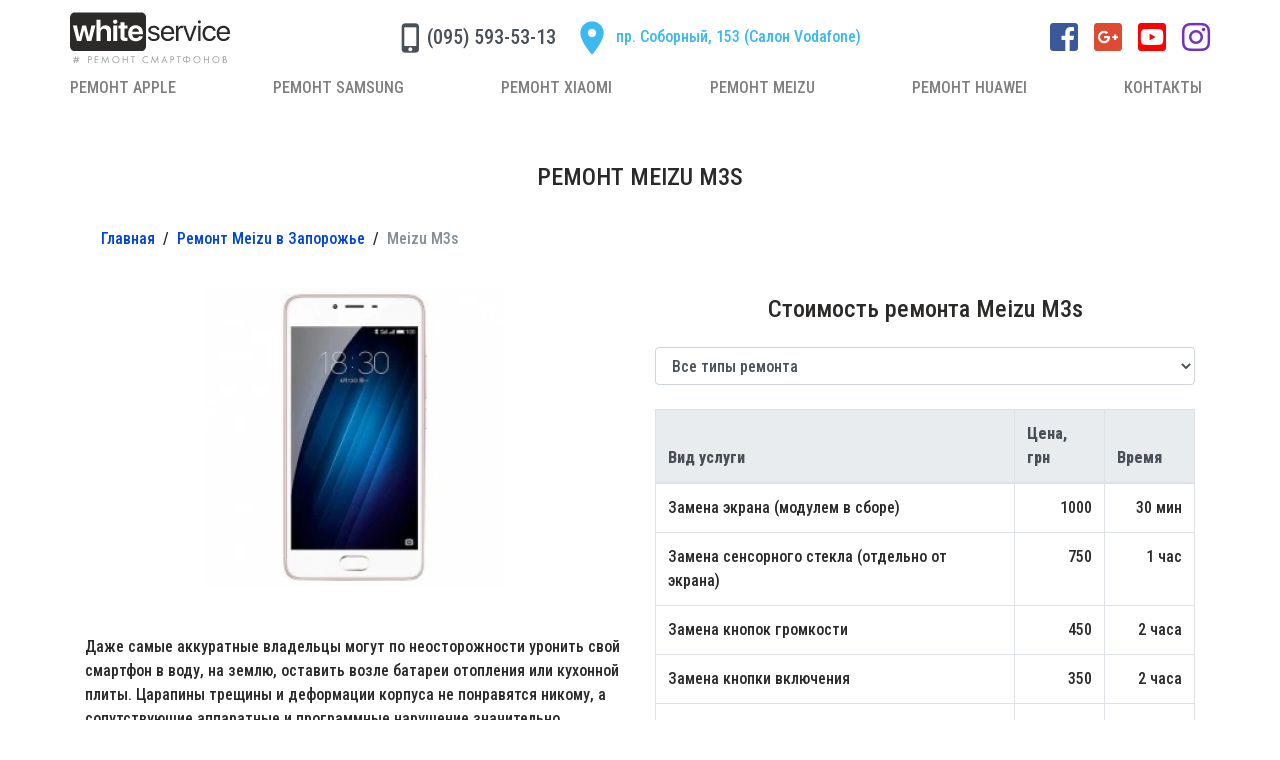

--- FILE ---
content_type: text/html
request_url: https://whiteservice.zp.ua/remont-meizu/remont-meizu-m3s/
body_size: 6464
content:
<!DOCTYPE html>
<html lang="ru-UA">

<head>
<meta charset="UTF-8"><!--  For Resposive Device -->
<meta name="viewport" content="width=device-width, initial-scale=1.0">
<!--  For IE -->
<meta http-equiv="X-UA-Compatible" content="IE=edge">
<base href="/">
<title>Ремонт Meizu M3s в Запорожье в кратчайшие сроки - Сервисный центр WhiteService - Сервисный центр WhiteService</title>
<meta name="description" content="Ремонт телефона Meizu M3s в Запорожье ➜ Быстрый ремонт ★ Бесплатная диагностика ✔ Доступная цена ремонта ❗ Гарантия ремонта 60 дней ❤ Работаем со всей Украиной ? Доставка Новой Почтой ☎ +38 (095) 593-5313 ➜ пр. Свободы, 153. Заходите в WhiteService!">
<link rel="apple-touch-icon" sizes="180x180" href="/favicon/apple-touch-icon.png">
<link rel="icon" type="image/png" sizes="32x32" href="/favicon/favicon-32x32.png">
<link rel="icon" type="image/png" sizes="16x16" href="/favicon/favicon-16x16.png">
<link rel="manifest" href="/favicon/manifest.json">
<link rel="mask-icon" href="/favicon/safari-pinned-tab.svg" color="#000000">
<meta name="google-site-verification" content="udWojIIg7mlY0p21_96HQEjLmIxgo3krCTJ0O1b99ss">
<meta name="theme-color" content="#ffffff">
<link href="https://fonts.googleapis.com/css?family=Roboto+Condensed:300,500,800&amp;subset=cyrillic,cyrillic-ext,latin-ext" rel="stylesheet">
<link href="https://fonts.googleapis.com/icon?family=Material+Icons" rel="stylesheet">
<link href="https://use.fontawesome.com/releases/v5.0.8/css/all.css" rel="stylesheet">
<link rel="stylesheet" href="/css/bundle.css">
<link rel="stylesheet" href="/css/extra.css">
</head>
<body>

<div class="fixed-bottom fixed-lg-top bg-white">
	<nav class="navbar navbar-light bg-white navbar-expand-lg flex-lg-column container align-items-md-stretch px-lg-0">
		<button class="hamburger hamburger--spin navbar-toggler" type="button" data-toggle="collapse"
			data-target="#navbarNav" aria-controls="navbarNav" aria-expanded="false" aria-label="Menu"><span
				class="hamburger-box"><span class="hamburger-inner"></span></span>
		</button>
		<div class="d-flex">
			<a class="navbar-brand m-0 p-0" href="/">
				<img src="/img/brand/white-service-logo.svg" width="160" height="60" alt="whiteservice logo">
			</a>
			<div class="d-none d-lg-inline-flex align-items-center ml-auto">
				<a class="text-gray link-unstyled d-flex justify-content-center" href="tel:+380955935313">
					<i class="material-icons font-size-32">phone_iphone</i>
					<div class="font-size-20 text-center">(095) 593-53-13</div>
				</a>
				<a class="text-info link-unstyled ml-3" target="_blank"
					href="https://www.google.com.ua/maps/place/White+Service:+%D1%80%D0%B5%D0%BC%D0%BE%D0%BD%D1%82+Meizu,+iPhone,+Samsung,+Xiaomi/@47.8462304,35.1251698,15z/data=!4m5!3m4!1s0x0:0x9de3f91081e37c0!8m2!3d47.8462304!4d35.1251698"><i
						class="material-icons font-size-40">place</i>
					<span>пр. Соборный, 153 (Салон Vodafone)</span>
				</a>
			</div>
			<div class="d-none d-lg-inline-flex align-items-center ml-auto">
				<a href="https://www.facebook.com/whiteserviceua/" target="_blank"><i
						class="fab fa-facebook-square font-size-32 text-facebook ml-4" aria-hidden="true"></i></a>
				<a href="https://plus.google.com/u/2/108970721046378352274/" target="_blank"><i
						class="fab fa-google-plus-square font-size-32 text-google-p ml-3" aria-hidden="true"></i></a>
				<a href="http://www.youtube.com/channel/UC_HQwM1CfEZMFRzstL3pzBw" target="_blank"><i
						class="fab fa-youtube-square font-size-32 text-youtube ml-3" aria-hidden="true"></i></a>
				<a href="https://www.instagram.com/whiteservice_ua/" target="_blank"><i
						class="fab fa-instagram font-size-32 text-instagram ml-3" aria-hidden="true"></i></a>
			</div>
		</div>
		<button class="call-btn navbar-toggler" type="button" data-toggle="collapse" data-target="#navbarContacts"
			aria-controls="navbarContacts" aria-expanded="false" aria-label="Contacts"><i
				class="material-icons font-size-40">phone</i>
		</button>
		<div id="navbarNav" class="collapse navbar-collapse">
			<ul class="navbar-nav text-uppercase w-100 justify-content-between py-3 px-4 py-md-0 px-md-0">
				<li class="nav-item">
					<a class="nav-link" href="/remont-apple/">Ремонт Apple</a>
				</li>
<li class="nav-item">
					<a class="nav-link" href="/remont-samsung/">Ремонт Samsung</a>
				</li>
<li class="nav-item">
					<a class="nav-link" href="/remont-xiaomi/">Ремонт Xiaomi</a>
				</li>
<li class="nav-item">
					<a class="nav-link" href="/remont-meizu/">Ремонт Meizu</a>
				</li>
<li class="nav-item">
					<a class="nav-link" href="/remont-huawei/">Ремонт Huawei</a>
				</li>
<li class="nav-item">
					<a class="nav-link" href="/kontakty/">Контакты</a>
				</li>
				<li class="nav-item d-inline-flex d-lg-none">
					<div class="align-items-center ml-auto">
						<a href="https://www.facebook.com/whiteserviceua/" target="_blank">
						<i class="fab fa-facebook-square font-size-32 text-facebook" aria-hidden="true"></i>
						</a>
						<a href="https://plus.google.com/u/2/108970721046378352274/" target="_blank">
							<i class="fab fa-google-plus-square font-size-32 text-google-p ml-3" aria-hidden="true"></i>
						</a>
						<a href="http://www.youtube.com/channel/UC_HQwM1CfEZMFRzstL3pzBw" target="_blank">
							<i class="fab fa-youtube-square font-size-32 text-youtube ml-3" aria-hidden="true"></i>
						</a>
						<a href="https://www.instagram.com/whiteservice_ua/" target="_blank">
							<i class="fab fa-instagram font-size-32 text-instagram ml-3" aria-hidden="true"></i>
						</a>
					</div>
				</li>
			</ul>
		</div>
	
		<div id="navbarContacts" class="collapse navbar-collapse py-3 px-4 py-md-0 px-md-0">
			<div class="navbar-nav d-lg-none">
				<div class="row d-flex justify-content-end">
					<div class="col-12 col-md-6">
						<div class="row my-3">
							<div class="col-2">
								<a class="text-black" href="tel:+380955935313"><i
										class="material-icons font-size-40">phone_iphone</i></a>
							</div>
							<div class="col-10 font-size-24">
								<a class="text-black" href="tel:+380955935313">(095) 593-53-13</a>
							</div>
						</div>
						<div class="row my-3">
							<div class="col-2">
								<a class="text-black" href="#"><i class="material-icons font-size-40">place</i></a>
							</div>
							<div class="col-10 font-size-24">
								<a class="text-black" target="_blank"
									href="https://www.google.com.ua/maps/place/White+Service:+%D1%80%D0%B5%D0%BC%D0%BE%D0%BD%D1%82+Meizu,+iPhone,+Samsung,+Xiaomi/@47.8462304,35.1251698,15z/data=!4m5!3m4!1s0x0:0x9de3f91081e37c0!8m2!3d47.8462304!4d35.1251698">пр.
									Соборный, 153 (Салон Vodafone)
								</a>
							</div>
						</div>
					</div>
				</div>
			</div>
		</div>
	</nav>
</div>


<section class="container px-0" product-item="">
	<div class="container">
		<hr class="d-sm-none hr-brand mt-0 mb-0">
	</div>
	<div class="container">
		<h1 class="text-uppercase text-center font-size-24 mt-md-5 my-4">
			Ремонт Meizu M3s
		</h1>
	</div>
	<div class="container">
		<hr class="d-sm-none hr-brand mt-4 mb-2">
		
	<nav class="mb-4" aria-label="breadcrumb" role="navigation">
		<ol class="breadcrumb bg-white">
			<li class="breadcrumb-item"><a href="/">Главная</a></li>
			<li class="breadcrumb-item"><a href="/remont-meizu">Ремонт Meizu в Запорожье</a></li>
			<li class="breadcrumb-item active" aria-current="page">Meizu M3s</li>
		</ol>
	</nav>
	
	</div>
	<div class="container">
		<div class="row">
			<div class="col-12 col-md-6">
				<img class="d-flex align-self-center mw-100 mh-100 mx-auto mb-5"
					src="/img/2017/03/561.jpg.pagespeed.ce_.oqaedUP8qI1.jpg.webp" alt="Ремонт Meizu M3s" title="Ремонт Meizu M3s">

				Даже самые аккуратные владельцы могут по неосторожности уронить свой смартфон в воду, на землю, оставить возле батареи отопления или кухонной плиты. Царапины трещины и деформации корпуса не понравятся никому, а сопутствующие аппаратные и программные нарушение значительно замедлять работу устройства. White Service гарантирует качественный и надежный сервис по обслуживанию вашего гаджета. Ремонт телефонов Meizu M3s и других моделей, замена поврежденных деталей осуществляется в кратчайшие сроки. Грамотная консультация, полная диагностика и советы профессионалов позволят вам избежать каких-либо проблем и дефектов в дальнейшей эксплуатации смартфона.
			</div>
			<hr class="d-sm-none hr-brand w-75">
			<div class="col-12 col-md-6">
				<h2 id="pricelist" class="text-center font-size-24 mb-4 mt-md-2">Стоимость ремонта Meizu M3s</h2>
				<select id="type-of-repair" class="form-control mb-4" name="service">
					<option value="type-all">Все типы ремонта</option>
					
						<option value="Ремонт экрана">Ремонт экрана</option>
					
						<option value="Ремонт электроники">Ремонт электроники</option>
					
						<option value="Ремонт корпуса">Ремонт корпуса</option>
					
						<option value="Ремонт камеры">Ремонт камеры</option>
					
						<option value="Сервисное обслуживание">Сервисное обслуживание</option>
					
				</select>
				<table id="table-repair" class="table table-bordered table-repair" services="">
					<thead class="thead-light">
						<tr>
							<th class="col-text">Вид услуги</th>
							<th class="col-price">Цена, грн</th>
							<th class="col-time">Время</th>
						</tr>
					</thead>
					<tbody>
						
							<tr data-type="Ремонт экрана">
								<td>Замена экрана (модулем в сборе)</td>
								<td>1000</td>
								<td>30 мин</td>
							</tr>
						
							<tr data-type="Ремонт экрана">
								<td>Замена сенсорного стекла (отдельно от экрана)</td>
								<td>750</td>
								<td>1 час</td>
							</tr>
						
							<tr data-type="Ремонт электроники">
								<td>Замена кнопок громкости</td>
								<td>450</td>
								<td>2 часа</td>
							</tr>
						
							<tr data-type="Ремонт электроники">
								<td>Замена кнопки включения</td>
								<td>350</td>
								<td>2 часа</td>
							</tr>
						
							<tr data-type="Ремонт корпуса">
								<td>Замена задней панели</td>
								<td>450</td>
								<td>2 часа</td>
							</tr>
						
							<tr data-type="Ремонт электроники">
								<td>Замена кнопки Home</td>
								<td>550</td>
								<td>2 часа</td>
							</tr>
						
							<tr data-type="Ремонт электроники">
								<td>Восстановление сенсора кнопки Home</td>
								<td>350</td>
								<td>2 часа</td>
							</tr>
						
							<tr data-type="Ремонт корпуса">
								<td>Замена корпуса</td>
								<td>650</td>
								<td>2 часа</td>
							</tr>
						
							<tr data-type="Ремонт камеры">
								<td>Замена стекла основной камеры</td>
								<td>450</td>
								<td>2 часа</td>
							</tr>
						
							<tr data-type="Ремонт электроники">
								<td>Замена датчика приближения</td>
								<td>350</td>
								<td>2 часа</td>
							</tr>
						
							<tr data-type="Ремонт электроники">
								<td>Замена микрофона</td>
								<td>350</td>
								<td>4 часа</td>
							</tr>
						
							<tr data-type="Ремонт электроники">
								<td>Замена слота для сим-карты</td>
								<td>550</td>
								<td>4 часа</td>
							</tr>
						
							<tr data-type="Сервисное обслуживание">
								<td>Перепрошивка</td>
								<td>350</td>
								<td>1 час</td>
							</tr>
						
							<tr data-type="Ремонт электроники">
								<td>Замена аккумулятора</td>
								<td>550</td>
								<td>2 часа</td>
							</tr>
						
							<tr data-type="Ремонт электроники">
								<td>Замена разъёма зарядки</td>
								<td>350</td>
								<td>4 часа</td>
							</tr>
						
							<tr data-type="Сервисное обслуживание">
								<td>Чистка после попадания влаги</td>
								<td>350</td>
								<td>3 часа</td>
							</tr>
						
							<tr data-type="Ремонт электроники">
								<td>Замена флеш-памяти</td>
								<td>1200</td>
								<td>3 дня</td>
							</tr>
						
							<tr data-type="Ремонт камеры">
								<td>Замена основной камеры</td>
								<td>650</td>
								<td>2 часа</td>
							</tr>
						
							<tr data-type="Ремонт камеры">
								<td>Замена фронтальной камеры</td>
								<td>450</td>
								<td>2 часа</td>
							</tr>
						
							<tr data-type="Ремонт электроники">
								<td>Замена контроллера питания</td>
								<td>750</td>
								<td>4 часа</td>
							</tr>
						
					</tbody>
				</table>
				<a class="btn btn-block btn-warning d-lg-none" href="tel:+380955935313" event_category="call_us"
					event_action="price_btn_click_mb" click_btn>Заказать услугу</a>
				<a class="btn btn-warning d-none d-lg-block" href="#contact-us" event_category="find_us"
					event_action="price_btn_click" click_btn>Связаться с нами</a>
			</div>
		</div>
	</div>
</section>

<section>
	<div class="container">
		<hr class="d-sm-none hr-brand my-5">
		<h2 class="text-center font-size-24 mb-5 mt-md-5">
			Узнайте о нашем сервисе <span class="text-nowrap">за 1 минуту</span>
		</h2>
	</div>
	<div class="container px-0 px-md-3">
		<div class="youtube" keepratio="16:9" style="height: 623.25px;">
			<iframe width="100%" height="100%" src="https://www.youtube.com/embed/hJqJuCTeQhg?rel=0&amp;amp;controls=0&amp;amp;showinfo=0" frameborder="0" gesture="media" allow="encrypted-media" allowfullscreen=""></iframe>
		</div>
	</div>
</section>


<section class="container">
	<hr class="d-sm-none hr-brand my-5">
	<h2 class="font-size-24 text-center mt-5 mb-3">8 причин ремонтировать Ваш смартфон в  WhiteService</h2>
	<div class="row reasons">
		<div class="col-12 d-flex col-md-6 col-lg-3">
			<div class="card"><i class="material-icons">monetization_on</i>
				<div class="reason-name">Бесплатная диагностика</div>
				<div class="reason-text">Мы оценим состояние телефона совершенно бесплатно!</div>
			</div>
		</div>
		<div class="col-12 d-flex col-md-6 col-lg-3">
			<div class="card"><i class="material-icons">verified_user</i>
				<div class="reason-name">Гарантия качества</div>
				<div class="reason-text">Мы даём гарантию 60 дней на все ремонтные услуги</div>
			</div>
		</div>
		<div class="col-12 d-flex col-md-6 col-lg-3">
			<div class="card"><i class="material-icons">settings</i>
				<div class="reason-name">Оригинальные запчасти</div>
				<div class="reason-text">Мы работаем только с сертифицированными запчастями</div>
			</div>
		</div>
		<div class="col-12 d-flex col-md-6 col-lg-3">
			<div class="card"><i class="material-icons">save</i>
				<div class="reason-name">Конфиденциальность</div>
				<div class="reason-text">Мы гарантируем сохранность Ваших личных данных</div>
			</div>
		</div>
		<div class="col-12 d-flex col-md-6 col-lg-3">
			<div class="card"><i class="material-icons">security</i>
				<div class="reason-name">Ответственность</div>
				<div class="reason-text">Мы несем материальную ответственность за Ваши гаджеты</div>
			</div>
		</div>
		<div class="col-12 d-flex col-md-6 col-lg-3">
			<div class="card"><i class="material-icons">local_shipping</i>
				<div class="reason-name">Работаем со всей Украиной</div>
				<div class="reason-text">Принимаем технику с любого уголка страны через Новую Почту</div>
			</div>
		</div>
		<div class="col-12 d-flex col-md-6 col-lg-3">
			<div class="card"><i class="material-icons">group</i>
				<div class="reason-name">Профессионализм</div>
				<div class="reason-text">Все наши мастера — квалифицированные техники с многолетним опытом</div>
			</div>
		</div>
		<div class="col-12 d-flex col-md-6 col-lg-3">
			<div class="card"><i class="material-icons">timer</i>
				<div class="reason-name">Скорость ремонта</div>
				<div class="reason-text">Среднее время ремонта смартфона - 30 минут</div>
			</div>
		</div>
	</div>
</section>


<section class="container">
	<hr class="d-sm-none hr-brand my-5">
	<h2 class="font-size-24 text-center mb-4 mt-md-5">Присоединяйтесь</h2>
	<div class="container">
		<div class="row py-2 mb-4">
			<div class="col-3 d-flex align-items-center justify-content-center">
				<a href="https://www.facebook.com/whiteserviceua/" target="_blank"><i
						class="fab fa-facebook-square font-size-48 font-size-md-56 text-facebook"
						aria-hidden="true"></i></a>
				<a class="text-dark ml-2" href="https://www.facebook.com/whiteserviceua/" target="_blank"><span
						class="d-none d-md-inline font-size-20">Мы в Facebook</span></a>
			</div>
			<div class="col-3 d-flex align-items-center justify-content-center">
				<a href="https://plus.google.com/u/2/108970721046378352274/" target="_blank"><i
						class="fab fa-google-plus-square font-size-48 font-size-md-56 text-google-p"
						aria-hidden="true"></i></a>
				<a class="text-dark ml-2" href="https://plus.google.com/u/2/108970721046378352274/"
					target="_blank"><span class="d-none d-md-inline font-size-20">Мы в Google+</span></a>
			</div>
			<div class="col-3 d-flex align-items-center justify-content-center">
				<a href="http://www.youtube.com/channel/UC_HQwM1CfEZMFRzstL3pzBw" target="_blank"><i
						class="fab fa-youtube-square font-size-48 font-size-md-56 text-youtube"
						aria-hidden="true"></i></a>
				<a class="text-dark ml-2" href="http://www.youtube.com/channel/UC_HQwM1CfEZMFRzstL3pzBw"
					target="_blank"><span class="d-none d-md-inline font-size-20">Мы в YouTube</span></a>
			</div>
			<div class="col-3 d-flex align-items-center justify-content-center">
				<a href="https://www.instagram.com/whiteservice_ua/" target="_blank"><i
						class="fab fa-instagram font-size-48 font-size-md-56 text-instagram" aria-hidden="true"></i></a>
				<a class="text-dark ml-2" href="https://www.instagram.com/whiteservice_ua/" target="_blank"><span
						class="d-none d-md-inline font-size-20">Мы в Instagram</span></a>
			</div>
		</div>
	</div>
</section>

<section>
<div class="container">
	<hr class="d-sm-none hr-brand my-5">
	<h2 id="contact-us" class="font-size-24 text-center mb-5 mt-md-5">Как нас найти</h2>
</div>
<div class="container">
	<div class="row">
		<div class="col-12 col-md-4">
			<div class="row">
				<div class="col-6 col-md-12 col-xl-6 mb-md-3 mb-xl-0">
					<div>ост. Сталеваров</div>
					<div>пр. Соборный, 153,</div>
					<div>магазин Vodafone</div>
				</div>
				<div class="col-6 col-md-12 col-xl-6 text-right text-md-left text-xl-right">
					<div><a href="tel:+380955935313">+38(095) 593-5313</a></div>
					<div>График работы</div>
					<div>Пн - Пт: 9:00 - 17:00</div>
					<div>Сб - Вс: 9:00 - 16:00</div>
				</div>
			</div>
		</div>
		<div class="col-12 col-md-8 px-0 px-sm-3">
			<div class="mt-4 mt-md-0"><iframe
					src="https://www.google.com/maps/embed?pb=!1m18!1m12!1m3!1d2677.657388301424!2d35.12297575159017!3d47.84623037909917!2m3!1f0!2f0!3f0!3m2!1i1024!2i768!4f13.1!3m3!1m2!1s0x40dc672e7abbcfd3%3A0x9de3f91081e37c0!2zV2hpdGUgU2VydmljZTog0YDQtdC80L7QvdGCIE1laXp1LCBpUGhvbmUsIFNhbXN1bmcsIFhpYW9taQ!5e0!3m2!1sen!2sua!4v1512482612160"
					width="100%" height="250" frameborder="0" style="border:0" allowfullscreen=""></iframe>
			</div>
		</div>
	</div>
</div>
</section>


<footer class="container-fluid bg-light text-secondary">
	<div class="container px-0 px-sm-3">
		<div class="footer-menu-mobile d-md-none">
			<div class="footer-menu-mobile-item">
				<a class="link-unstyled d-flex align-items-center py-2 collapsed" data-toggle="collapse"
					href="#footerMenu1" aria-expanded="false" aria-controls="footerMenu1">
					<div class="py-1">Контакты</div>
					<i class="d-block material-icons icon-to-change ml-auto font-size-12 mr-2">add</i>
				</a>
				<div id="footerMenu1" class="collapse">
					<div class="px-3 pb-3 ml-3">
						<a href="tel:+380955935313">+38(095) 593-5313</a>
						<!--
						<a class="d-block text-dark mb-2" href="tel:+380955935313">
							<i class="material-icons mr-1">phone</i>+38 (095) 593-5313</a>
							-->
						<a class="d-block text-dark" href="mailto:whiteservicezp@gmail.com">
							<i class="material-icons mr-1">email</i>whiteservicezp@gmail.com
						</a>
					</div>
				</div>
			</div>
			<div class="footer-menu-mobile-item">
				<a class="link-unstyled d-flex align-items-center py-2 collapsed" data-toggle="collapse" href="#Apple"
					aria-expanded="false" aria-controls="Apple">
					<div class="py-1">Apple</div>
					<i class="d-block material-icons icon-to-change ml-auto font-size-12 mr-2">add</i>
				</a>
				<div class="collapse" id="Apple">
					<ul class="pb-0 pb-sm-3 list-unstyled">
						<li><a class="text-dark d-block d-sm-inline-block py-2 pl-3"
								href="/remont-apple/remont-iphone/">iPhone</a></li>
						<li><a class="text-dark d-block d-sm-inline-block py-2 pl-3"
								href="/remont-apple/remont-ipad/">iPad</a></li>
						<li><a class="text-dark d-block d-sm-inline-block py-2 pl-3"
								href="/remont-apple/remont-apple-watch/">Apple Watch</a></li>
					</ul>
				</div>
			</div>
			<div class="footer-menu-mobile-item">
				<a class="link-unstyled d-flex align-items-center py-2 collapsed" data-toggle="collapse" href="#Samsung"
					aria-expanded="false" aria-controls="Samsung">
					<div class="py-1">Samsung</div>
					<i class="d-block material-icons icon-to-change ml-auto font-size-12 mr-2">add</i>
				</a>
				<div class="collapse" id="Samsung">
					<ul class="pb-0 pb-sm-3 list-unstyled">
						<li>
							<a class="text-dark d-block d-sm-inline-block py-2 pl-3"
								href="/remont-samsung/samsung-galaxy-a/">
								Samsung Galaxy A
							</a>
						</li>
						<li>
							<a class="text-dark d-block d-sm-inline-block py-2 pl-3"
								href="/remont-samsung/samsung-galaxy-j/">
								Samsung Galaxy J
							</a>
						</li>
						<li>
							<a class="text-dark d-block d-sm-inline-block py-2 pl-3"
								href="/remont-samsung/samsung-galaxy-note/">Samsung Galaxy Note
							</a>
						</li>
						<li>
							<a class="text-dark d-block d-sm-inline-block py-2 pl-3"
								href="/remont-samsung/samsung-galaxy-s/">Samsung Galaxy S
							</a>
						</li>
					</ul>
				</div>
			</div>
			<div class="footer-menu-mobile-item">
				<a class="link-unstyled d-flex align-items-center py-2" href="/remont-meizu/">
					<span class="py-1">Meizu</span></a>
			</div>
			<div class="footer-menu-mobile-item">
				<a class="link-unstyled d-flex align-items-center py-2" href="/remont-xiaomi/"><span class="py-1">Xiaomi
					</span></a>
			</div>
			<div class="footer-menu-mobile-item">
				<a class="link-unstyled d-flex align-items-center py-2" href="/remont-huawei/"><span class="py-1">Huawei
					</span></a>
			</div>
		</div>
		<div class="d-none d-md-block">
			<div class="row py-3">
				<div class="col-3 d-flex flex-column">
					<div class="font-weight-bold">Контакты</div>
					<a class="text-dark" href="tel:+380955935313">+38(095) 593-5313</a>
					<a class="text-dark break-word" href="mailto:whiteservicezp@gmail.com">whiteservicezp@gmail.com</a>
				</div>
				<div class="col-3 d-flex flex-column">
					<div class="font-weight-bold">Ремонт</div>
					<a class="text-dark" href="/remont-apple/">Apple</a>
					<a class="text-dark" href="/remont-samsung/">Samsung</a>
					<a class="text-dark" href="/remont-xiaomi/">Xiaomi</a>
					<a class="text-dark" href="/remont-meizu/">Meizu</a>
					<a class="text-dark" href="/remont-huawei/">Huawei</a>
				</div>
				<div class="col-3 d-flex flex-column"></div>
				<div class="col-3 d-flex flex-column">
					<div class="font-weight-bold">Способы оплаты</div>
					<div class="text-dark">Visa / Mastercard</div>
					<div class="text-dark">Приват24</div>
					<div class="text-dark">Наличными</div>
				</div>
			</div>
		</div>
		<div class="basement py-1 mt-3">
			<div class="mb-2">© Сервисный центр Ремонт смартфонов WhiteService. Все права защищены.</div>
			<div class="mb-4 text-dark"></div>
		</div>
	</div>
</footer>
<script src="https://cdnjs.cloudflare.com/ajax/libs/jquery/3.2.1/jquery.min.js"></script>
<script src="https://maps.googleapis.com/maps/api/js?v=3.exp&amp;libraries=places&amp;key=AIzaSyCGz1-YAv95VAsxKrATYaLp91DqTXP2thM"></script>
<script src="https://cdnjs.cloudflare.com/ajax/libs/popper.js/1.13.0/umd/popper.min.js"></script>
<script src="https://cdnjs.cloudflare.com/ajax/libs/twitter-bootstrap/4.0.0-beta.2/js/bootstrap.min.js"></script>
<script src="/js/bundle.js"></script>
<!--  Global site tag (gtag.js) - Google Analytics -->
<script async="" src="https://www.googletagmanager.com/gtag/js?id=UA-105440299-3"></script>
<script>window.dataLayer = window.dataLayer || [];
		function gtag() { dataLayer.push(arguments); }
		gtag('js', new Date());
		gtag('config', 'UA-105440299-3');</script>
</body>
</html>

--- FILE ---
content_type: text/css
request_url: https://whiteservice.zp.ua/css/extra.css
body_size: 29
content:
body {
	padding-top: 12px;
	padding-bottom: 90px;
}
.promo-box .image {
	background-image: url("/img/background/header-desktop.jpg.webp")
}


@media (min-width: 992px) {
	body {
		padding-top: 115px;
		padding-bottom: 0;
	}
	.fixed-lg-top {
		top: 0 !important;
		bottom: auto !important;
	}
}

--- FILE ---
content_type: application/javascript
request_url: https://whiteservice.zp.ua/js/bundle.js
body_size: 6284
content:
/******/ (function(modules) { // webpackBootstrap
/******/ 	// The module cache
/******/ 	var installedModules = {};
/******/
/******/ 	// The require function
/******/ 	function __webpack_require__(moduleId) {
/******/
/******/ 		// Check if module is in cache
/******/ 		if(installedModules[moduleId]) {
/******/ 			return installedModules[moduleId].exports;
/******/ 		}
/******/ 		// Create a new module (and put it into the cache)
/******/ 		var module = installedModules[moduleId] = {
/******/ 			i: moduleId,
/******/ 			l: false,
/******/ 			exports: {}
/******/ 		};
/******/
/******/ 		// Execute the module function
/******/ 		modules[moduleId].call(module.exports, module, module.exports, __webpack_require__);
/******/
/******/ 		// Flag the module as loaded
/******/ 		module.l = true;
/******/
/******/ 		// Return the exports of the module
/******/ 		return module.exports;
/******/ 	}
/******/
/******/
/******/ 	// expose the modules object (__webpack_modules__)
/******/ 	__webpack_require__.m = modules;
/******/
/******/ 	// expose the module cache
/******/ 	__webpack_require__.c = installedModules;
/******/
/******/ 	// define getter function for harmony exports
/******/ 	__webpack_require__.d = function(exports, name, getter) {
/******/ 		if(!__webpack_require__.o(exports, name)) {
/******/ 			Object.defineProperty(exports, name, {
/******/ 				configurable: false,
/******/ 				enumerable: true,
/******/ 				get: getter
/******/ 			});
/******/ 		}
/******/ 	};
/******/
/******/ 	// getDefaultExport function for compatibility with non-harmony modules
/******/ 	__webpack_require__.n = function(module) {
/******/ 		var getter = module && module.__esModule ?
/******/ 			function getDefault() { return module['default']; } :
/******/ 			function getModuleExports() { return module; };
/******/ 		__webpack_require__.d(getter, 'a', getter);
/******/ 		return getter;
/******/ 	};
/******/
/******/ 	// Object.prototype.hasOwnProperty.call
/******/ 	__webpack_require__.o = function(object, property) { return Object.prototype.hasOwnProperty.call(object, property); };
/******/
/******/ 	// __webpack_public_path__
/******/ 	__webpack_require__.p = "";
/******/
/******/ 	// Load entry module and return exports
/******/ 	return __webpack_require__(__webpack_require__.s = 1);
/******/ })
/************************************************************************/
/******/ ([
/* 0 */
/***/ (function(module, exports) {

module.exports = jQuery;

/***/ }),
/* 1 */
/***/ (function(module, exports, __webpack_require__) {

module.exports = __webpack_require__(2);


/***/ }),
/* 2 */
/***/ (function(module, exports, __webpack_require__) {

"use strict";


Object.defineProperty(exports, "__esModule", {
  value: true
});

var _createClass = function () { function defineProperties(target, props) { for (var i = 0; i < props.length; i++) { var descriptor = props[i]; descriptor.enumerable = descriptor.enumerable || false; descriptor.configurable = true; if ("value" in descriptor) descriptor.writable = true; Object.defineProperty(target, descriptor.key, descriptor); } } return function (Constructor, protoProps, staticProps) { if (protoProps) defineProperties(Constructor.prototype, protoProps); if (staticProps) defineProperties(Constructor, staticProps); return Constructor; }; }();

var _jquery = __webpack_require__(0);

var _jquery2 = _interopRequireDefault(_jquery);

var _catalog = __webpack_require__(3);

var _catalog2 = _interopRequireDefault(_catalog);

function _interopRequireDefault(obj) { return obj && obj.__esModule ? obj : { default: obj }; }

function _classCallCheck(instance, Constructor) { if (!(instance instanceof Constructor)) { throw new TypeError("Cannot call a class as a function"); } }

/*eslint-disable */
var Application = function () {
  function Application() {
    _classCallCheck(this, Application);

    console.log('start 2.0');
    this.hamburgers();
    this.gtagEventClick();
    //this.reviews('#google-reviews');
    (0, _jquery2.default)(window).on('load resize', this.keepratio);
  }

  _createClass(Application, [{
    key: 'gtagEventClick',
    value: function gtagEventClick() {
      (0, _jquery2.default)('a[click_btn]').on('click', function (event) {
        var $element = (0, _jquery2.default)(this);
        event.preventDefault();
        gtag('event', 'signup_form_complete', {
          'event_category': (0, _jquery2.default)(this).attr('event_category'),
          'event_action': (0, _jquery2.default)(this).attr('event_action'),
          'event_callback': function event_callback() {
            var link = $element.attr('href');
            if (link.charAt(0) == '#') {
              window.location.hash = $element.attr('href');
            } else {
              window.location.href = $element.attr('href');
            }
          }
        });
      });
    }
  }, {
    key: 'anchors',
    value: function anchors() {
      var _this = this;

      if (location.hash && (0, _jquery2.default)(window).scrollTop() > 0) {
        setTimeout(function () {
          window.scrollTo(0, 0);
        }, 1);
      }
      (0, _jquery2.default)(window).on('load', function () {
        if (location.hash) {
          _this.scrollTo(location.hash);
        }
      });

      (0, _jquery2.default)('body').delegate('a[href^="#"]', 'click', function (event) {
        event.preventDefault();
        _this.scrollTo((0, _jquery2.default)(event.target).attr('href'));
      });
    }
  }, {
    key: 'scrollTo',
    value: function scrollTo(href) {
      var $target = (0, _jquery2.default)(href);
      var top = $target.offset().top - (0, _jquery2.default)('.fixed-top').height();
      if ($target.length) {
        (0, _jquery2.default)('html, body').animate({
          scrollTop: top
        }, 1000, function () {
          location.hash = href.substring(1);
          $target.focus();
          if (!$target.is(':focus')) {
            $target.attr('tabindex', '-1');
            $target.focus();
          }
        });
      }
    }

    // todo make this function to proper functionality

  }, {
    key: 'changeFooterIcon',
    value: function changeFooterIcon() {
      (0, _jquery2.default)('.icon-to-change').on('click', function () {
        if ((0, _jquery2.default)(this).textContent === 'add') {
          (0, _jquery2.default)(this).textContent = 'clear';
        } else if ((0, _jquery2.default)(this).textContent === 'clear') {
          (0, _jquery2.default)(this).textContent = 'add';
        }
      });
    }
  }, {
    key: 'filterRepairType',
    value: function filterRepairType() {
      (0, _jquery2.default)('#type-of-repair').on('change', function () {
        var type = (0, _jquery2.default)('#type-of-repair option:selected').val();
        if (type == 'type-all') {
          (0, _jquery2.default)('#table-repair tbody tr').removeClass('d-none');
        } else {
          (0, _jquery2.default)('#table-repair tbody tr').addClass('d-none');
          (0, _jquery2.default)('#table-repair tbody tr[data-type="' + type + '"]').removeClass('d-none');
        }
      });
    }
  }, {
    key: 'hamburgers',
    value: function hamburgers() {
      (0, _jquery2.default)('.navbar-toggler').on('click', function () {
        (0, _jquery2.default)(this).toggleClass('is-active');
        (0, _jquery2.default)('.navbar-collapse.show[id]').each(function () {
          (0, _jquery2.default)('.navbar-toggler.is-active[data-target="#' + (0, _jquery2.default)(this).attr('id') + '"]').click();
        });
      });
    }
  }, {
    key: 'keepratio',
    value: function keepratio() {
      (0, _jquery2.default)('[keepratio]').each(function () {
        var $this = (0, _jquery2.default)(this);
        var ratio = $this.attr('keepratio').split(':');
        var x = parseFloat(ratio[0]);
        var y = parseFloat(ratio[1]);
        if (y <= 0) {
          y = 1;
        }
        var rate = x / y;
        var height = $this.width() / rate;

        if (height != $this.height()) {
          $this.height(height);
        }
      });
    }
  }, {
    key: 'reviews',
    value: function reviews(selector) {
      // GOOGLE PLACES API CALL STARTS HERE
      // initiate a Google Places Object
      var service = new google.maps.places.PlacesService((0, _jquery2.default)(selector)[0]);
      // set.getDetails takes 2 arguments: request, callback
      // see documentation here:  https://developers.google.com/maps/documentation/javascript/3.exp/reference#PlacesService
      var request = {
        placeId: 'ChIJ08-7ei5n3EARwDceCJE_3gk'
      };

      var filterReviewsByMinRating = function filterReviewsByMinRating(reviews) {
        for (var i = reviews.length - 1; i >= 0; i--) {
          if (reviews[i].rating < 1) {
            reviews.splice(i, 1);
          }
        }
        return reviews;
      };

      var convertTime = function convertTime(unixTimestamp) {
        var a = new Date(unixTimestamp * 1000);
        var time = a.getDate() + '.' + a.getMonth() + '.' + a.getFullYear();
        return time;
      };

      // author_url : "https://www.google.com/maps/contrib/116605846564763521395/reviews"
      var callback = function callback(place, status) {
        if (status == google.maps.places.PlacesServiceStatus.OK) {
          console.log(place.opening_hours.open_now);
          var filteredReviews = filterReviewsByMinRating(place.reviews);
          var html = '<section class="container text-center">';
          html = html + '<hr class="d-sm-none hr-brand my-5">';
          html = html + '<h2 class="text-center font-size-24 mb-5 mt-md-5">Отзывы наших клиентов</h2>';
          html = html + '<div class="row justify-content-center">';
          filteredReviews.forEach(function (item, i, filteredReviews) {
            html = html + '<div class="col-12 col-md-4">';
            html = html + '<div class="row mt-4 mb-5 mb-md-0">';
            html = html + '<div class="col-2 col-md-2 col-lg-2">';
            html = html + '<img class="mw-100" src="' + item.profile_photo_url + '" alt="' + item.author_name + '"/>';
            html = html + '</div>';
            html = html + '<div class="col-10 col-md-10 col-lg-10 text-left">';
            html = html + '<div class="font-weight-bold text-primary">';
            html = html + item.author_name;
            html = html + '</div>';
            html = html + '<div class="font-size-12">';
            html = html + convertTime(item.time);
            html = html + '</div>';
            html = html + '<div class="review-text">';
            html = html + item.text;
            html = html + '</div>';
            html = html + '</div>';
            html = html + '</div>';
            html = html + '</div>';
          });
          html = html + '</div>';
          html = html + '<div class="row flex-md-row-reverse">';
          html = html + '<div class="col-2 col-md-2"></div>';
          html = html + '<div class="col-8 col-md-4">';
          html = html + '<a class="btn btn-block btn-outline-primary btn-lg mx-auto mt-4 my-md-3 px-0 px-sm-3" target="_blank" href="https://search.google.com/local/reviews?placeid=ChIJ08-7ei5n3EARwDceCJE_3gk" role="button">';
          html = html + 'Читать все отзывы';
          html = html + '</a>';
          html = html + '</div>';
          html = html + '<div class="col-2 d-md-none"></div>';
          html = html + '<div class="col-2 d-md-none"></div>';
          html = html + '<div class="col-8 col-md-4">';
          html = html + '<a class="btn btn-block btn-primary btn-lg mx-auto mt-3 my-md-3" target="_blank" href="https://search.google.com/local/writereview?placeid=ChIJ08-7ei5n3EARwDceCJE_3gk" role="button">';
          html = html + 'Оставить отзыв';
          html = html + '</a>';
          html = html + '</div>';
          html = html + '<div class="col-2 col-md-2"></div>';
          html = html + '</div></section>';
          (0, _jquery2.default)(selector).append(html);
        }
      };
      service.getDetails(request, callback);
    }
  }, {
    key: 'linkFilter',
    value: function linkFilter() {
      var $_GET = {};
      var decodeUrl = decodeURI(window.location.search);
      var __GET = decodeUrl.substring(1).split("&");
      for (var i = 0; i < __GET.length; i++) {
        var getVar = __GET[i].split("=");
        $_GET[getVar[0]] = typeof getVar[1] == "undefined" ? "" : getVar[1].replace(/\+/g, " ");
      }
      var hash = window.location.hash.substring(1);
      if (typeof $_GET['filter'] != "undefined") {
        (0, _jquery2.default)('#table-repair tbody tr').addClass('d-none');
        (0, _jquery2.default)('#table-repair tbody tr[data-type="' + $_GET['filter'] + '"]').removeClass('d-none');
        (0, _jquery2.default)('#type-of-repair option[value="' + $_GET['filter'] + '"]').prop('selected', true);
      }
      if (typeof $_GET['focus'] != "undefined") {
        (0, _jquery2.default)('#table-repair tr:contains("' + $_GET['focus'] + '")').addClass('table-success');
      }
    }
  }]);

  return Application;
}();

var app = new Application();
//new Catalog();
app.changeFooterIcon();
//app.filterRepairType();
app.anchors();

exports.default = Application;

/***/ }),
/* 3 */
/***/ (function(module, exports, __webpack_require__) {

"use strict";


Object.defineProperty(exports, "__esModule", {
  value: true
});

var _createClass = function () { function defineProperties(target, props) { for (var i = 0; i < props.length; i++) { var descriptor = props[i]; descriptor.enumerable = descriptor.enumerable || false; descriptor.configurable = true; if ("value" in descriptor) descriptor.writable = true; Object.defineProperty(target, descriptor.key, descriptor); } } return function (Constructor, protoProps, staticProps) { if (protoProps) defineProperties(Constructor.prototype, protoProps); if (staticProps) defineProperties(Constructor, staticProps); return Constructor; }; }();

var _jquery = __webpack_require__(0);

var _jquery2 = _interopRequireDefault(_jquery);

var _queryString = __webpack_require__(4);

var _queryString2 = _interopRequireDefault(_queryString);

function _interopRequireDefault(obj) { return obj && obj.__esModule ? obj : { default: obj }; }

function _classCallCheck(instance, Constructor) { if (!(instance instanceof Constructor)) { throw new TypeError("Cannot call a class as a function"); } }

var Catalog = function () {
  function Catalog() {
    _classCallCheck(this, Catalog);

    this.initProduct();
  }

  _createClass(Catalog, [{
    key: 'initProduct',
    value: function initProduct() {
      new Product('[product-item]');
    }
  }]);

  return Catalog;
}();

var Product = function () {
  // public $element
  // public $services
  // public params
  // public title
  // public url

  function Product(element) {
    var _this = this;

    _classCallCheck(this, Product);

    this.$element = (0, _jquery2.default)(element);
    this.$services = this.$element.find('table[services]');

    // check for URL parameters to filter and focus
    this.params = _queryString2.default.parse(window.location.search);

    // initializes current page title
    this.title = document.title;

    // initializes current page url
    this.url = window.location.href.split('?')[0];
    this.url = this.url.split('#')[0];

    // check for selectbox change, when selecting a type of repair
    this.$element.delegate('[name=service]', 'change', function (e) {
      return _this.showRows((0, _jquery2.default)(e.currentTarget).val());
    });
    // check for clicking on exact service (table row)
    this.$services.delegate('> tbody > tr', 'click', function (e) {
      return _this.tapService(e.currentTarget);
    });

    // render page depending on URL parameters
    if (this.params.filter) {
      this.$element.find('[name=service]').val(this.params.filter);
      this.showRows(this.params.filter);
    }
    if (this.params.focus) {
      this.focusService(this.params.focus);
    }
  }

  _createClass(Product, [{
    key: 'showRows',
    value: function showRows() {
      var type = arguments.length > 0 && arguments[0] !== undefined ? arguments[0] : false;

      var $table = this.$services;
      if (type && type !== 'type-all') {
        $table.find('> tbody > tr').addClass('d-none');
        $table.find('> tbody > tr[data-type="' + type + '"]').removeClass('d-none');
      } else {
        $table.find('> tbody > tr').removeClass('d-none');
      }
      this.params.filter = type;
      this.renderUrl();
    }
  }, {
    key: 'tapService',
    value: function tapService(row) {
      this.focusService((0, _jquery2.default)(row).find('> td:first').text());
    }
  }, {
    key: 'focusService',
    value: function focusService(service) {
      var $row = this.$services.find('tr:contains("' + service.replace(/"/g, '\\"') + '")');
      this.$services.find('tr.table-success').removeClass('table-success');
      $row.addClass('table-success');
      this.params.focus = service;
      this.renderUrl();
    }
  }, {
    key: 'renderUrl',
    value: function renderUrl() {
      var query = _queryString2.default.stringify(this.params);
      var title = this.title + ' |';
      if (this.params.filter) {
        title += ' | ' + this.params.filter;
      }
      if (this.params.focus) {
        title += ' | ' + this.params.focus;
      }
      var url = this.url;
      if (query) {
        url += '?' + query + '#pricelist';
      }
      window.history.pushState(this.params, title, url);
    }
  }]);

  return Product;
}();

new Catalog();

exports.default = Catalog;
//export {
//  Catalog,
//  Product
//};

/***/ }),
/* 4 */
/***/ (function(module, exports, __webpack_require__) {

"use strict";

const strictUriEncode = __webpack_require__(5);
const decodeComponent = __webpack_require__(6);

function encoderForArrayFormat(options) {
	switch (options.arrayFormat) {
		case 'index':
			return (key, value, index) => {
				return value === null ? [
					encode(key, options),
					'[',
					index,
					']'
				].join('') : [
					encode(key, options),
					'[',
					encode(index, options),
					']=',
					encode(value, options)
				].join('');
			};
		case 'bracket':
			return (key, value) => {
				return value === null ? encode(key, options) : [
					encode(key, options),
					'[]=',
					encode(value, options)
				].join('');
			};
		default:
			return (key, value) => {
				return value === null ? encode(key, options) : [
					encode(key, options),
					'=',
					encode(value, options)
				].join('');
			};
	}
}

function parserForArrayFormat(options) {
	let result;

	switch (options.arrayFormat) {
		case 'index':
			return (key, value, accumulator) => {
				result = /\[(\d*)\]$/.exec(key);

				key = key.replace(/\[\d*\]$/, '');

				if (!result) {
					accumulator[key] = value;
					return;
				}

				if (accumulator[key] === undefined) {
					accumulator[key] = {};
				}

				accumulator[key][result[1]] = value;
			};
		case 'bracket':
			return (key, value, accumulator) => {
				result = /(\[\])$/.exec(key);
				key = key.replace(/\[\]$/, '');

				if (!result) {
					accumulator[key] = value;
					return;
				}

				if (accumulator[key] === undefined) {
					accumulator[key] = [value];
					return;
				}

				accumulator[key] = [].concat(accumulator[key], value);
			};
		default:
			return (key, value, accumulator) => {
				if (accumulator[key] === undefined) {
					accumulator[key] = value;
					return;
				}

				accumulator[key] = [].concat(accumulator[key], value);
			};
	}
}

function encode(value, options) {
	if (options.encode) {
		return options.strict ? strictUriEncode(value) : encodeURIComponent(value);
	}

	return value;
}

function keysSorter(input) {
	if (Array.isArray(input)) {
		return input.sort();
	}

	if (typeof input === 'object') {
		return keysSorter(Object.keys(input))
			.sort((a, b) => Number(a) - Number(b))
			.map(key => input[key]);
	}

	return input;
}

function extract(input) {
	const queryStart = input.indexOf('?');
	if (queryStart === -1) {
		return '';
	}
	return input.slice(queryStart + 1);
}

function parse(input, options) {
	options = Object.assign({arrayFormat: 'none'}, options);

	const formatter = parserForArrayFormat(options);

	// Create an object with no prototype
	const ret = Object.create(null);

	if (typeof input !== 'string') {
		return ret;
	}

	input = input.trim().replace(/^[?#&]/, '');

	if (!input) {
		return ret;
	}

	for (const param of input.split('&')) {
		let [key, value] = param.replace(/\+/g, ' ').split('=');

		// Missing `=` should be `null`:
		// https://w3.org/TR/2012/WD-url-20120524/#collect-url-parameters
		value = value === undefined ? null : decodeComponent(value);

		formatter(decodeComponent(key), value, ret);
	}

	return Object.keys(ret).sort().reduce((result, key) => {
		const value = ret[key];
		if (Boolean(value) && typeof value === 'object' && !Array.isArray(value)) {
			// Sort object keys, not values
			result[key] = keysSorter(value);
		} else {
			result[key] = value;
		}

		return result;
	}, Object.create(null));
}

exports.extract = extract;
exports.parse = parse;

exports.stringify = (obj, options) => {
	const defaults = {
		encode: true,
		strict: true,
		arrayFormat: 'none'
	};

	options = Object.assign(defaults, options);

	if (options.sort === false) {
		options.sort = () => {};
	}

	const formatter = encoderForArrayFormat(options);

	return obj ? Object.keys(obj).sort(options.sort).map(key => {
		const value = obj[key];

		if (value === undefined) {
			return '';
		}

		if (value === null) {
			return encode(key, options);
		}

		if (Array.isArray(value)) {
			const result = [];

			for (const value2 of value.slice()) {
				if (value2 === undefined) {
					continue;
				}

				result.push(formatter(key, value2, result.length));
			}

			return result.join('&');
		}

		return encode(key, options) + '=' + encode(value, options);
	}).filter(x => x.length > 0).join('&') : '';
};

exports.parseUrl = (input, options) => {
	return {
		url: input.split('?')[0] || '',
		query: parse(extract(input), options)
	};
};


/***/ }),
/* 5 */
/***/ (function(module, exports, __webpack_require__) {

"use strict";

module.exports = str => encodeURIComponent(str).replace(/[!'()*]/g, x => `%${x.charCodeAt(0).toString(16).toUpperCase()}`);


/***/ }),
/* 6 */
/***/ (function(module, exports, __webpack_require__) {

"use strict";

var token = '%[a-f0-9]{2}';
var singleMatcher = new RegExp(token, 'gi');
var multiMatcher = new RegExp('(' + token + ')+', 'gi');

function decodeComponents(components, split) {
	try {
		// Try to decode the entire string first
		return decodeURIComponent(components.join(''));
	} catch (err) {
		// Do nothing
	}

	if (components.length === 1) {
		return components;
	}

	split = split || 1;

	// Split the array in 2 parts
	var left = components.slice(0, split);
	var right = components.slice(split);

	return Array.prototype.concat.call([], decodeComponents(left), decodeComponents(right));
}

function decode(input) {
	try {
		return decodeURIComponent(input);
	} catch (err) {
		var tokens = input.match(singleMatcher);

		for (var i = 1; i < tokens.length; i++) {
			input = decodeComponents(tokens, i).join('');

			tokens = input.match(singleMatcher);
		}

		return input;
	}
}

function customDecodeURIComponent(input) {
	// Keep track of all the replacements and prefill the map with the `BOM`
	var replaceMap = {
		'%FE%FF': '\uFFFD\uFFFD',
		'%FF%FE': '\uFFFD\uFFFD'
	};

	var match = multiMatcher.exec(input);
	while (match) {
		try {
			// Decode as big chunks as possible
			replaceMap[match[0]] = decodeURIComponent(match[0]);
		} catch (err) {
			var result = decode(match[0]);

			if (result !== match[0]) {
				replaceMap[match[0]] = result;
			}
		}

		match = multiMatcher.exec(input);
	}

	// Add `%C2` at the end of the map to make sure it does not replace the combinator before everything else
	replaceMap['%C2'] = '\uFFFD';

	var entries = Object.keys(replaceMap);

	for (var i = 0; i < entries.length; i++) {
		// Replace all decoded components
		var key = entries[i];
		input = input.replace(new RegExp(key, 'g'), replaceMap[key]);
	}

	return input;
}

module.exports = function (encodedURI) {
	if (typeof encodedURI !== 'string') {
		throw new TypeError('Expected `encodedURI` to be of type `string`, got `' + typeof encodedURI + '`');
	}

	try {
		encodedURI = encodedURI.replace(/\+/g, ' ');

		// Try the built in decoder first
		return decodeURIComponent(encodedURI);
	} catch (err) {
		// Fallback to a more advanced decoder
		return customDecodeURIComponent(encodedURI);
	}
};


/***/ })
/******/ ]);

--- FILE ---
content_type: image/svg+xml
request_url: https://whiteservice.zp.ua/img/brand/white-service-logo.svg
body_size: 2430
content:
<?xml version="1.0" encoding="UTF-8"?>
<!DOCTYPE svg PUBLIC "-//W3C//DTD SVG 1.1//EN" "http://www.w3.org/Graphics/SVG/1.1/DTD/svg11.dtd">
<!-- Creator: CorelDRAW X7 -->
<svg xmlns="http://www.w3.org/2000/svg" xml:space="preserve" width="127.284mm" height="40.4009mm" version="1.1" style="shape-rendering:geometricPrecision; text-rendering:geometricPrecision; image-rendering:optimizeQuality; fill-rule:evenodd; clip-rule:evenodd"
viewBox="0 0 13179 4183"
 xmlns:xlink="http://www.w3.org/1999/xlink">
 <defs>
  <style type="text/css">
   <![CDATA[
    .fil2 {fill:#9D9E9E}
    .fil1 {fill:#9D9E9E;fill-rule:nonzero}
    .fil0 {fill:#2B2A29;fill-rule:nonzero}
   ]]>
  </style>
 </defs>
 <g id="Слой_x0020_1">
  <metadata id="CorelCorpID_0Corel-Layer"/>
  <g id="_445815800">
   <g>
    <path class="fil0" d="M270 0c-159,71 -270,230 -270,414l0 2340c0,183 110,342 268,413l5730 0c158,-71 268,-230 268,-413l0 -2340c0,-184 -111,-343 -270,-414l-5726 0zm1486 2334l-357 0 -234 -903 -7 0 -232 903 -353 0 -339 -1269 339 0 195 948 7 0 230 -948 322 0 231 948 6 0 197 -948 332 0 -337 1269zm1628 1l-336 0 0 -742c0,-166 -96,-266 -256,-266 -164,0 -275,116 -275,287l0 721 -335 0 0 -1742 328 0 0 699 8 0c72,-160 216,-245 409,-245 282,0 457,182 457,476l0 812zm508 0l-336 0 0 -1269 336 0 0 1269zm-169 -1408l0 0c-99,0 -181,-76 -181,-176 0,-100 82,-175 181,-175 100,0 182,75 182,175 0,100 -82,176 -182,176zm1004 392l-234 0 0 617c0,98 48,145 151,145 29,0 64,-2 83,-5l0 248c-35,8 -93,15 -161,15 -294,0 -409,-100 -409,-347l0 -673 -172 0 0 -253 172 0 0 -282 336 0 0 282 234 0 0 253zm1277 457l-875 0 0 22c0,183 118,307 296,307 126,0 226,-59 258,-157l310 0c-37,242 -266,409 -575,409 -386,0 -622,-249 -622,-652 0,-404 238,-662 610,-662 365,0 598,245 598,631l0 102zm-595 -481l0 0c-153,0 -266,111 -278,275l548 0c-6,-168 -114,-275 -270,-275z"/>
    <path class="fil0" d="M6910 1082c252,0 444,150 452,354l-193 0c-12,-116 -114,-189 -266,-189 -153,0 -256,73 -256,181 0,84 67,141 210,177l189 47c251,63 341,151 341,332 0,212 -204,361 -491,361 -267,0 -461,-145 -480,-360l201 0c21,126 124,194 293,194 169,0 275,-70 275,-182 0,-87 -51,-133 -193,-170l-218 -57c-218,-56 -324,-165 -324,-331 0,-210 190,-357 460,-357z"/>
    <path class="fil0" d="M8569 1979c-35,213 -250,366 -515,366 -349,0 -569,-243 -569,-628 0,-385 221,-636 560,-636 331,0 539,233 539,609l0 78 -892 0 0 12c0,236 145,389 366,389 156,0 277,-74 313,-190l198 0zm-877 -371l683 0c-4,-211 -138,-351 -334,-351 -195,0 -335,141 -349,351z"/>
    <path class="fil0" d="M8736 1092l188 0 0 201 5 0c37,-130 156,-212 301,-212 24,0 60,3 77,7l0 199c-16,-7 -69,-14 -104,-14 -161,0 -267,117 -267,292l0 769 -200 0 0 -1242z"/>
    <polygon class="fil0" points="9978,2334 9776,2334 9317,1092 9527,1092 9875,2117 9879,2117 10228,1092 10437,1092 "/>
    <path class="fil0" d="M10528 765c0,-71 57,-127 126,-127 71,0 127,56 127,127 0,69 -56,126 -127,126 -69,0 -126,-57 -126,-126zm26 327l201 0 0 1242 -201 0 0 -1242z"/>
    <path class="fil0" d="M11808 1496c-25,-132 -136,-237 -322,-237 -217,0 -364,180 -364,454 0,282 150,454 366,454 173,0 288,-81 323,-231l197 0c-34,242 -238,409 -521,409 -341,0 -569,-241 -569,-632 0,-382 227,-632 567,-632 307,0 495,198 520,415l-197 0z"/>
    <path class="fil0" d="M13164 1979c-34,213 -250,366 -515,366 -349,0 -569,-243 -569,-628 0,-385 221,-636 560,-636 332,0 539,233 539,609l0 78 -892 0 0 12c0,236 146,389 367,389 155,0 276,-74 312,-190l198 0zm-877 -371l684 0c-5,-211 -139,-351 -335,-351 -194,0 -335,141 -349,351z"/>
   </g>
   <path class="fil1" d="M1491 3591l0 568 63 0 0 -247 56 0c129,0 180,-79 180,-159 0,-36 -10,-87 -52,-122 -39,-34 -86,-40 -143,-40l-104 0zm63 59l47 0c41,0 126,9 126,99 0,66 -46,103 -121,103l-52 0 0 -202zm783 -59l-295 0 0 568 295 0 0 -59 -232 0 0 -221 225 0 0 -60 -225 0 0 -169 232 0 0 -59zm322 568l56 -395 191 419 194 -419 54 395 64 0 -88 -601 -223 481 -218 -480 -95 600 65 0zm1117 11c165,0 296,-126 296,-295 0,-169 -132,-294 -296,-294 -163,0 -296,125 -296,294 0,169 132,295 296,295zm0 -529c128,0 231,104 231,234 0,131 -103,235 -231,235 -128,0 -231,-104 -231,-235 0,-130 103,-234 231,-234zm637 -50l-63 0 0 568 63 0 0 -278 291 0 0 278 63 0 0 -568 -63 0 0 231 -291 0 0 -231zm940 59l0 -59 -339 0 0 59 138 0 0 509 63 0 0 -509 138 0zm1079 -12c-68,-53 -134,-57 -168,-57 -170,0 -297,126 -297,296 0,165 125,293 294,293 42,0 108,-11 171,-56l0 -78c-10,10 -33,31 -66,47 -29,16 -67,27 -105,27 -104,0 -230,-78 -230,-232 0,-131 98,-237 229,-237 33,0 68,8 98,22 29,14 56,35 74,53l0 -78zm314 521l56 -395 191 419 194 -419 54 395 64 0 -88 -601 -223 481 -218 -480 -95 600 65 0zm1215 0l69 0 -254 -596 -262 596 70 0 68 -160 242 0 67 160zm-284 -220l97 -227 95 227 -192 0zm595 -348l0 568 63 0 0 -247 56 0c129,0 179,-79 179,-159 0,-36 -10,-87 -52,-122 -38,-34 -86,-40 -143,-40l-103 0zm63 59l47 0c41,0 125,9 125,99 0,66 -45,103 -120,103l-52 0 0 -202zm792 0l0 -59 -340 0 0 59 138 0 0 509 63 0 0 -509 139 0zm446 509l63 0 0 -80 15 0c212,0 261,-129 261,-222 0,-92 -49,-221 -261,-221l-15 0 0 -68 -63 0 0 68 -16 0c-211,0 -260,129 -260,221 0,93 49,222 260,222l16 0 0 80zm0 -140l-17 0c-155,0 -195,-89 -195,-162 0,-72 40,-162 195,-162l17 0 0 324zm63 -324l17 0c155,0 194,90 194,162 0,73 -39,162 -194,162l-17 0 0 -324zm819 475c164,0 296,-126 296,-295 0,-169 -133,-294 -296,-294 -164,0 -296,125 -296,294 0,169 131,295 296,295zm0 -529c128,0 231,104 231,234 0,131 -103,235 -231,235 -128,0 -231,-104 -231,-235 0,-130 103,-234 231,-234zm636 -50l-63 0 0 568 63 0 0 -278 292 0 0 278 63 0 0 -568 -63 0 0 231 -292 0 0 -231zm928 579c164,0 296,-126 296,-295 0,-169 -132,-294 -296,-294 -164,0 -296,125 -296,294 0,169 131,295 296,295zm0 -529c128,0 231,104 231,234 0,131 -103,235 -231,235 -128,0 -231,-104 -231,-235 0,-130 103,-234 231,-234zm573 -50l0 568 142 0c39,0 91,-1 136,-37 31,-24 58,-68 58,-123 0,-55 -29,-124 -108,-143 50,-34 56,-84 56,-112 0,-69 -33,-104 -51,-118 -42,-33 -99,-35 -131,-35l-102 0zm63 59l50 0c18,0 110,2 110,96 0,88 -79,94 -112,94l-48 0 0 -190zm0 247l65 0c45,0 75,5 96,17 23,12 49,38 49,83 0,34 -15,63 -38,79 -27,21 -63,24 -99,24l-73 0 0 -203z"/>
   <polygon class="fil2" points="781,3742 301,3742 285,3808 765,3808 "/>
   <polygon class="fil2" points="450,3593 324,4159 389,4159 516,3593 "/>
   <polygon class="fil2" points="641,3593 514,4159 580,4159 706,3593 "/>
   <polygon class="fil2" points="744,3933 264,3933 248,3999 728,3999 "/>
  </g>
 </g>
</svg>
